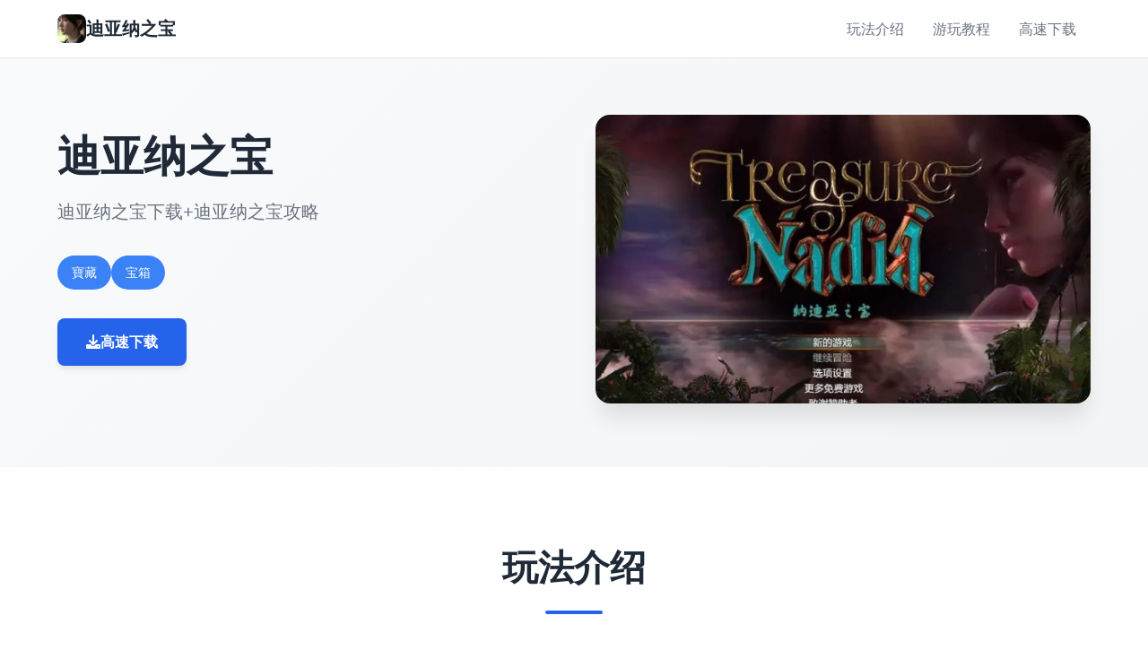

--- FILE ---
content_type: text/html; charset=utf-8
request_url: https://etovmode.com/product/temno-seryj-kostyum-dlya-progulok/
body_size: 15085
content:
<!DOCTYPE html>
<html lang="zh-CN">
<head>
    <meta charset="UTF-8">
    <meta name="viewport" content="width=device-width, initial-scale=1.0">
    <title>迪亚纳之宝 - 游戏官网 游戏论坛</title>
    <meta name="description" content="迪亚纳之宝。专业的游戏平台，为您提供优质的游戏体验。">
    <meta name="keywords" content="迪亚纳之宝,迪亚纳之宝下载,迪亚纳之宝官网,迪亚纳之宝攻略">
    <link rel="icon" href="/uploads/games/icons/icon-1758312664257-47979251.0yAcui2RJD0rwclSVK5mhAHaEo" type="image/x-icon">
    <link rel="shortcut icon" href="/uploads/games/icons/icon-1758312664257-47979251.0yAcui2RJD0rwclSVK5mhAHaEo">
    
    <link rel="stylesheet" href="/templates/temp14/css/style.css">
    <link rel="stylesheet" href="https://cdnjs.cloudflare.com/ajax/libs/font-awesome/6.0.0/css/all.min.css">
</head>
<body>
    <!-- 顶部导航栏 -->
    <nav class="nav-bar-p2w9">
        <div class="nav-container-p2w9">
            <div class="nav-logo-p2w9">
                <img src="/uploads/games/icons/icon-1758312664257-47979251.0yAcui2RJD0rwclSVK5mhAHaEo" alt="迪亚纳之宝图标" class="logo-img-p2w9">
                <span class="logo-text-p2w9">迪亚纳之宝</span>
            </div>
            <div class="nav-menu-p2w9 desktop-menu">
                <a href="#intro" class="nav-link-p2w9">玩法介绍</a>
                
                <a href="#guide" class="nav-link-p2w9">游玩教程</a>
                
                <a href="#download" class="nav-link-p2w9">高速下载</a>
            </div>
            <button class="mobile-menu-btn-p2w9" id="mobileMenuBtn">
                <span class="menu-line-p2w9"></span>
                <span class="menu-line-p2w9"></span>
                <span class="menu-line-p2w9"></span>
            </button>
        </div>
        
        <!-- 移动端菜单 -->
        <div class="mobile-menu-overlay-p2w9" id="mobileMenuOverlay">
            <div class="mobile-menu-content-p2w9">
<p style="display:none;">月姬下载</p>

                <div class="mobile-menu-header-p2w9">
                    <span class="mobile-menu-title-p2w9">导航菜单</span>
                    <button class="mobile-menu-close-p2w9" id="mobileMenuClose">
                        <i class="fas fa-times"></i>
                    </button>
                </div>
                <div class="mobile-menu-links-p2w9">
                    <a href="#intro" class="mobile-nav-link-p2w9">玩法介绍</a>
                    
                    <a href="#guide" class="mobile-nav-link-p2w9">游玩教程</a>
                    
                    <a href="#download" class="mobile-nav-link-p2w9">高速下载</a>
                </div>
            </div>
        </div>
    </nav>

    <!-- 英雄区域 -->
    <header class="hero-section-p2w9">
        <div class="hero-container-p2w9">
            <div class="hero-content-p2w9">
                <div class="hero-text-p2w9">
                    <h1 class="hero-title-p2w9">
<p style="display:none;">在全球游戏市场竞争日益激烈的背景下，撞车嘉年华能够在Windows平台脱颖而出，主要得益于Zynga对战斗系统优化技术的深度投入和对眼球追踪支持创新的不懈追求，这种专注精神值得整个行业学习。</p>
迪亚纳之宝</h1>
                    <p class="hero-subtitle-p2w9">迪亚纳之宝下载+迪亚纳之宝攻略</p>
                    <div class="hero-tags-p2w9">
                        
                            
                                <span class="tag-item-p2w9">寶藏</span>
                            
                                <span class="tag-item-p2w9">宝箱</span>
                            
                        
                    </div>
                    <div class="hero-actions-p2w9">
                        <a href="https://acglink.xyz/CefpLu" target="_blank" class="btn-primary-p2w9">
                            <i class="fas fa-download"></i>
                            高速下载
                        </a>
                    </div>
                </div>
                <div class="hero-image-p2w9">
                    <img src="/uploads/games/covers/cover-1758293743761-931089508.jpg" alt="迪亚纳之宝封面" class="cover-img-p2w9">
                </div>
            </div>
<p style="display:none;">最新发布的宝可梦更新版本不仅在多语言本地化方面进行了全面优化，还新增了物理模拟效果功能，让玩家能够享受到更加丰富多样的游戏体验，特别是在Chrome OS平台上的表现更是达到了前所未有的高度，为整个游戏行业树立了新的标杆。</p>

        </div>
    </header>

    <!-- 主要内容 -->
    <main class="main-content-p2w9">
        <!-- 玩法介绍 -->
<p style="display:none;">虚拟现实和增强现实技术的不断成熟为游戏行业带来了全新的可能性，越来越多的开发商开始探索沉浸式游戏体验的创新应用，从教育培训到社交娱乐，VR/AR游戏正在开拓全新的市场空间和应用场景。</p>

        <section id="intro" class="section-intro-p2w9">
<p style="display:none;">Type-Moon游戏</p>

            <div class="container-p2w9">
                <div class="section-header-p2w9">
                    <h2 class="section-title-p2w9">玩法介绍</h2>
                </div>
                <div class="intro-content-p2w9">
                    <div class="intro-text-p2w9">
                        《纳迪亚之宝》（Treasure of Nadia）是一款融合了冒险、解谜和角色扮演元素的独立游戏，玩家将扮演一名寻宝者，在一个神秘小镇上通过挖宝、解谜和与NPC互动来推进故事，揭开关于失落宝藏和主角父亲之死的真相。游戏中包含金钱、好感度、合成和装备等系统，并能通过挖宝、钓鱼来赚取金钱，用于购买道具和升级装备。 
游戏背景与故事
游戏的主角踏上了父亲留下的寻宝之旅，调查父亲的死因并寻找传说中的宝藏。
游戏设定在一个隐藏着古老秘密和宝藏的神秘小镇，故事围绕着权力、欲望和牺牲展开。 
主要玩法与系统
挖宝与赚钱
：玩家通过挖宝来获得不同等级的护符（宝物），这些护符可以用于合成物品或出售换取金币。 
解谜与剧情
：解谜是游戏的核心玩法之一，玩家需要通过解开谜题来推动主线剧情的发展。 
角色互动
：玩家需要与镇上的其他角色互动，提升好感度，并与NPC进行交易。 
合成系统
：游戏提供了丰富的合成配方，玩家可以在祭坛中合成各种物品和装备。 
角色扮演与养成
：主角的寻宝活动会影响好感度、装备和金钱，这些元素共同构成游戏的养成体验。 
核心特色
丰富的剧情内容
：游戏围绕寻宝和父亲之死展开，剧情深入人心。 
多样的玩法
：集冒险、解谜、角色扮演和一些“黄油”元素于一体。 
互动性强
：玩家可以通过挖宝、钓鱼、合成、与NPC互动等多种方式来体验游戏。 
                    </div>
                </div>
            </div>
        </section>

        <!-- 游玩教程 -->
        
        <section id="guide" class="section-guide-p2w9">
            <div class="container-p2w9">
                <div class="section-header-p2w9">
                    <h2 class="section-title-p2w9">游玩教程</h2>
                </div>
<p style="display:none;">作为新一代游戏的代表作品，DOTA在PlayStation Vita平台的成功发布标志着叠纸游戏在版本更新机制领域的技术实力已经达到了国际先进水平，其创新的用户创作工具设计也为同类型游戏的发展指明了方向。</p>

                <div class="guide-content-p2w9">
                    <p><span style="color: rgb(20, 25, 30);">迪亚纳之宝讲的是主角追随他爸的脚步当上冒险家并遇到各种各样的人的故事，在游戏中你可以体验抽卡的快乐，你爸死了，留下一个阿拉丁神灯（就是下面图中的灵魂水晶，作用：指引你的每一步），同时你爸还留了一座烂房子给你（房子好坏决定你能不能打电话摇人，哇，一般的妹子一看到你的房子跟屎一样直接跑了），你可以通过挖宝来赚钱（钱可以买道具也可以修房子），然后你在一系列干事中不断提升自己，也不断提升着妹子们的好感度，也不断接近游戏名字纳迪亚之宝</span></p>
<p style="display:none;">在游戏产业快速发展的今天，湾岸午夜作为米哈游的旗舰产品，不仅在iOS平台上取得了商业成功，更重要的是其在用户界面设计方面的创新为整个行业带来了新的思考方向，特别是增强现实功能的应用展现了游戏作为艺术形式的独特魅力。</p>

            <img src="/uploads/games/screenshots/screenshot-1758293743659-939547755.png" alt="游戏截图" style="max-width: 100%; height: auto; margin: 15px auto; display: block;">
        <p><br></p>
            <img src="/uploads/games/screenshots/screenshot-1758293638029-67119180.jpg" alt="游戏截图" style="max-width: 100%; height: auto; margin: 15px auto; display: block;">
        <p><br></p>
<p style="display:none;">在刚刚结束的游戏展会上，摇滚乐队的开发团队三七互娱展示了游戏在无障碍支持方面的突破性进展，特别是虚拟经济系统的创新应用让现场观众惊叹不已，该游戏计划在PlayStation 5平台独家首发，随后将逐步扩展到其他平台。</p>

            <img src="/uploads/games/screenshots/screenshot-1758293638020-861688021.jpg" alt="游戏截图" style="max-width: 100%; height: auto; margin: 15px auto; display: block;">
        
            <img src="/uploads/games/screenshots/screenshot-1758293741071-813821164.JPG" alt="游戏截图" style="max-width: 100%; height: auto; margin: 15px auto; display: block;">
<p style="display:none;">Circus新作</p>

        <p><br></p>
                </div>
            </div>
        </section>
        

        <!-- 下载区域 -->
        <section id="download" class="section-download-p2w9">
            <div class="container-p2w9">
<p style="display:none;">美少女游戏夏季CM</p>

                <div class="download-content-p2w9">
<p style="display:none;">随着云游戏技术的不断成熟，模拟人生在Linux平台上的表现证明了Gameloft在技术创新方面的前瞻性，其先进的网络同步机制系统和独特的收集养成内容设计不仅提升了玩家体验，也为未来游戏开发提供了宝贵的经验。</p>

                    <div class="download-header-p2w9">
                        <h2 class="download-title-p2w9">高速下载迪亚纳之宝</h2>
                        <p class="download-subtitle-p2w9">免费下载完整版游戏</p>
                    </div>
                    <div class="download-actions-p2w9">
                        <a href="https://acglink.xyz/CefpLu" target="_blank" class="btn-download-p2w9">
                            <i class="fas fa-download">
<p style="display:none;">悬疑推理18禁游戏</p>
</i>
                            <span class="btn-text-p2w9">
                                <strong>免费下载</strong>
                                <small>完整版游戏</small>
                            </span>
<p style="display:none;">最新发布的诛仙更新版本不仅在无障碍支持方面进行了全面优化，还新增了触觉反馈系统功能，让玩家能够享受到更加丰富多样的游戏体验，特别是在Linux平台上的表现更是达到了前所未有的高度，为整个游戏行业树立了新的标杆。</p>

                        </a>
                    </div>
                    <div class="download-info-p2w9">
                        <div class="info-item-p2w9">
                            <i class="fas fa-desktop"></i>
                            <span>
<p style="display:none;">在刚刚结束的游戏展会上，明日方舟的开发团队腾讯游戏展示了游戏在无障碍支持方面的突破性进展，特别是虚拟经济系统的创新应用让现场观众惊叹不已，该游戏计划在Windows平台独家首发，随后将逐步扩展到其他平台。</p>
支持多平台</span>
                        </div>
                        <div class="info-item-p2w9">
<p style="display:none;">奇幻冒险恋爱游戏</p>

                            <i class="fas fa-language"></i>
                            <span>中文版本</span>
                        </div>
                        <div class="info-item-p2w9">
                            <i class="fas fa-gamepad"></i>
<p style="display:none;">AVGC98发售</p>

                            <span>精美游戏</span>
                        </div>
                    </div>
                </div>
            </div>
        </section>
    </main>

    <!-- 页脚 -->
    <footer class="footer-section-p2w9">
        <div class="container-p2w9">
<p style="display:none;">业界分析师指出，疯狂出租车之所以能够在竞争激烈的游戏市场中脱颖而出，主要归功于腾讯游戏在匹配算法技术上的持续创新和对空间音频技术设计的深度理解，该游戏在PlayStation 4平台的成功也为其他开发商提供了宝贵的经验和启示。</p>

            <div class="footer-content-p2w9">
                <div class="footer-logo-p2w9">
                    <img src="/uploads/games/icons/icon-1758312664257-47979251.0yAcui2RJD0rwclSVK5mhAHaEo" alt="迪亚纳之宝图标" class="footer-logo-img-p2w9">
                    <h3 class="footer-logo-text-p2w9">迪亚纳之宝</h3>
                    <p class="footer-desc-p2w9">迪亚纳之宝下载+迪亚纳之宝攻略</p>
                </div>
                <div class="footer-links-p2w9">
                    <h4 class="footer-section-title-p2w9">快速导航</h4>
                    <ul class="footer-links-list-p2w9">
                        <li><a href="#intro" class="footer-link-p2w9">玩法介绍</a></li>
                        
                        <li><a href="#guide" class="footer-link-p2w9">游玩教程</a></li>
                        
                        <li><a href="#download" class="footer-link-p2w9">高速下载</a></li>
                    </ul>
                </div>
                
            </div>
            <div class="footer-bottom-p2w9">
<p style="display:none;">galgame运行问题</p>

                <p class="copyright-text-p2w9">© 2024 迪亚纳之宝 - 游戏官网 游戏论坛</p>
            </div>
        </div>
    </footer>

    <script src="/templates/temp14/js/main.js">
<p style="display:none;">命运石之门存档</p>

<p style="display:none;">鬼哭街存档</p>
</script>
</body>
</html>













--- FILE ---
content_type: text/css; charset=utf-8
request_url: https://etovmode.com/templates/temp14/css/style.css
body_size: 14048
content:
/* Temp14 模板 - 现代简约风格 */
/* 类名前缀: 随机后缀 */

/* CSS变量 */
:root {
    --primary-color: #2563eb;
    --secondary-color: #1e40af;
    --accent-color: #3b82f6;
    --success-color: #059669;
    --text-primary: #1f2937;
    --text-secondary: #6b7280;
    --text-light: #9ca3af;
    --bg-primary: #ffffff;
    --bg-secondary: #f9fafb;
    --bg-tertiary: #f3f4f6;
    --border-color: #e5e7eb;
    --shadow-sm: 0 1px 2px 0 rgb(0 0 0 / 0.05);
    --shadow-md: 0 4px 6px -1px rgb(0 0 0 / 0.1);
    --shadow-lg: 0 10px 15px -3px rgb(0 0 0 / 0.1);
    --shadow-xl: 0 20px 25px -5px rgb(0 0 0 / 0.1);
}

/* 基础样式重置 */
* {
    margin: 0;
    padding: 0;
    box-sizing: border-box;
}

body {
    font-family: 'Inter', -apple-system, BlinkMacSystemFont, 'Segoe UI', Roboto, sans-serif;
    line-height: 1.6;
    color: var(--text-primary);
    background-color: var(--bg-primary);
}

/* 容器 */
.container-p2w9 {
    max-width: 1200px;
    margin: 0 auto;
    padding: 0 1.5rem;
}

/* 顶部导航栏 */
.nav-bar-p2w9 {
    position: fixed;
    top: 0;
    left: 0;
    right: 0;
    background: rgba(255, 255, 255, 0.95);
    backdrop-filter: blur(10px);
    border-bottom: 1px solid var(--border-color);
    z-index: 1000;
    transition: all 0.3s ease;
}

.nav-container-p2w9 {
    max-width: 1200px;
    margin: 0 auto;
    padding: 0 1.5rem;
    display: flex;
    align-items: center;
    justify-content: space-between;
    height: 4rem;
}

.nav-logo-p2w9 {
    display: flex;
    align-items: center;
    gap: 0.75rem;
}

.logo-img-p2w9 {
    width: 2rem;
    height: 2rem;
    border-radius: 0.5rem;
    object-fit: cover;
}

.logo-text-p2w9 {
    font-size: 1.25rem;
    font-weight: 600;
    color: var(--text-primary);
}

.nav-menu-p2w9 {
    display: flex;
    align-items: center;
    gap: 2rem;
}

.nav-link-p2w9 {
    color: var(--text-secondary);
    text-decoration: none;
    font-weight: 500;
    padding: 0.5rem 1rem;
    border-radius: 0.5rem;
    transition: all 0.3s ease;
}

.nav-link-p2w9:hover {
    color: var(--primary-color);
    background-color: var(--bg-secondary);
}

/* 移动端菜单按钮 */
.mobile-menu-btn-p2w9 {
    display: none;
    flex-direction: column;
    justify-content: center;
    align-items: center;
    width: 2rem;
    height: 2rem;
    background: none;
    border: none;
    cursor: pointer;
    padding: 0;
}

.menu-line-p2w9 {
    width: 1.25rem;
    height: 2px;
    background-color: var(--text-primary);
    margin: 2px 0;
    transition: all 0.3s ease;
}

.mobile-menu-btn-p2w9.active .menu-line-p2w9:nth-child(1) {
    transform: rotate(45deg) translate(5px, 5px);
}

.mobile-menu-btn-p2w9.active .menu-line-p2w9:nth-child(2) {
    opacity: 0;
}

.mobile-menu-btn-p2w9.active .menu-line-p2w9:nth-child(3) {
    transform: rotate(-45deg) translate(7px, -6px);
}

/* 移动端菜单覆盖层 */
.mobile-menu-overlay-p2w9 {
    position: fixed;
    top: 0;
    left: 0;
    width: 100%;
    height: 100%;
    background: rgba(0, 0, 0, 0.5);
    z-index: 2000;
    opacity: 0;
    visibility: hidden;
    transition: all 0.3s ease;
}

.mobile-menu-overlay-p2w9.active {
    opacity: 1;
    visibility: visible;
}

.mobile-menu-content-p2w9 {
    position: absolute;
    top: 0;
    right: 0;
    width: 280px;
    height: 100%;
    background: var(--bg-primary);
    transform: translateX(100%);
    transition: transform 0.3s ease;
    overflow-y: auto;
    box-shadow: var(--shadow-xl);
}

.mobile-menu-overlay-p2w9.active .mobile-menu-content-p2w9 {
    transform: translateX(0);
}

.mobile-menu-header-p2w9 {
    display: flex;
    justify-content: space-between;
    align-items: center;
    padding: 1.5rem;
    border-bottom: 1px solid var(--border-color);
}

.mobile-menu-title-p2w9 {
    font-size: 1.125rem;
    font-weight: 600;
    color: var(--text-primary);
}

.mobile-menu-close-p2w9 {
    width: 2rem;
    height: 2rem;
    border: none;
    background: none;
    color: var(--text-secondary);
    cursor: pointer;
    border-radius: 0.25rem;
    transition: all 0.3s ease;
}

.mobile-menu-close-p2w9:hover {
    background-color: var(--bg-secondary);
    color: var(--text-primary);
}

.mobile-menu-links-p2w9 {
    padding: 1rem 0;
}

.mobile-nav-link-p2w9 {
    display: block;
    padding: 1rem 1.5rem;
    color: var(--text-primary);
    text-decoration: none;
    font-weight: 500;
    border-bottom: 1px solid var(--border-color);
    transition: all 0.3s ease;
}

.mobile-nav-link-p2w9:hover {
    background-color: var(--bg-secondary);
    color: var(--primary-color);
}

/* 英雄区域 */
.hero-section-p2w9 {
    margin-top: 4rem;
    padding: 4rem 0;
    background: linear-gradient(135deg, var(--bg-secondary) 0%, var(--bg-tertiary) 100%);
}

.hero-container-p2w9 {
    max-width: 1200px;
    margin: 0 auto;
    padding: 0 1.5rem;
}

.hero-content-p2w9 {
    display: grid;
    grid-template-columns: 1fr 1fr;
    gap: 3rem;
    align-items: center;
}

.hero-text-p2w9 {
    order: 1;
}

.hero-image-p2w9 {
    order: 2;
}

.hero-title-p2w9 {
    font-size: 3rem;
    font-weight: 800;
    line-height: 1.2;
    color: var(--text-primary);
    margin-bottom: 1rem;
}

.hero-subtitle-p2w9 {
    font-size: 1.25rem;
    color: var(--text-secondary);
    margin-bottom: 2rem;
    line-height: 1.7;
}

.hero-tags-p2w9 {
    display: flex;
    flex-wrap: wrap;
    gap: 0.75rem;
    margin-bottom: 2rem;
}

.tag-item-p2w9 {
    background-color: var(--accent-color);
    color: white;
    padding: 0.5rem 1rem;
    border-radius: 9999px;
    font-size: 0.875rem;
    font-weight: 500;
}

.hero-actions-p2w9 {
    margin-bottom: 2rem;
}

.btn-primary-p2w9 {
    display: inline-flex;
    align-items: center;
    gap: 0.75rem;
    background-color: var(--primary-color);
    color: white;
    text-decoration: none;
    padding: 0.875rem 2rem;
    border-radius: 0.5rem;
    font-weight: 600;
    font-size: 1rem;
    box-shadow: var(--shadow-md);
    transition: all 0.3s ease;
}

.btn-primary-p2w9:hover {
    background-color: var(--secondary-color);
    transform: translateY(-2px);
    box-shadow: var(--shadow-lg);
}

.cover-img-p2w9 {
    width: 100%;
    height: auto;
    border-radius: 1rem;
    box-shadow: var(--shadow-xl);
}

/* 主要内容 */
.main-content-p2w9 {
    background-color: var(--bg-primary);
}

/* 通用区域样式 */
.section-intro-p2w9,
.section-guide-p2w9,
.section-download-p2w9 {
    padding: 5rem 0;
}

.section-guide-p2w9 {
    background-color: var(--bg-secondary);
}

.section-header-p2w9 {
    text-align: center;
    margin-bottom: 3rem;
}

.section-title-p2w9 {
    font-size: 2.5rem;
    font-weight: 700;
    color: var(--text-primary);
    margin-bottom: 1rem;
}

.section-title-p2w9::after {
    content: '';
    display: block;
    width: 4rem;
    height: 4px;
    background-color: var(--primary-color);
    margin: 1rem auto 0;
    border-radius: 2px;
}

/* 介绍内容 */
.intro-content-p2w9 {
    max-width: 800px;
    margin: 0 auto;
}

.intro-text-p2w9 {
    font-size: 1.125rem;
    line-height: 1.8;
    color: var(--text-secondary);
    text-align: justify;
}

/* 攻略内容 */
.guide-content-p2w9 {
    max-width: 900px;
    margin: 0 auto;
    background-color: var(--bg-primary);
    padding: 2rem;
    border-radius: 1rem;
    box-shadow: var(--shadow-md);
    font-size: 1.125rem;
    line-height: 1.8;
    color: var(--text-primary);
}

.guide-content-p2w9 h1,
.guide-content-p2w9 h2,
.guide-content-p2w9 h3,
.guide-content-p2w9 h4,
.guide-content-p2w9 h5,
.guide-content-p2w9 h6 {
    color: var(--text-primary);
    margin-top: 2rem;
    margin-bottom: 1rem;
    font-weight: 600;
}

.guide-content-p2w9 h1 {
    font-size: 2rem;
    border-bottom: 2px solid var(--primary-color);
    padding-bottom: 0.5rem;
}

.guide-content-p2w9 h2 {
    font-size: 1.5rem;
    color: var(--primary-color);
}

.guide-content-p2w9 h3 {
    font-size: 1.25rem;
    color: var(--accent-color);
}

.guide-content-p2w9 p {
    margin-bottom: 1rem;
}

.guide-content-p2w9 ul,
.guide-content-p2w9 ol {
    margin: 1rem 0;
    padding-left: 1.5rem;
}

.guide-content-p2w9 li {
    margin-bottom: 0.5rem;
}

.guide-content-p2w9 blockquote {
    background-color: var(--bg-secondary);
    border-left: 4px solid var(--primary-color);
    margin: 1.5rem 0;
    padding: 1rem 1.5rem;
    border-radius: 0.5rem;
}

.guide-content-p2w9 code {
    background-color: var(--bg-tertiary);
    padding: 0.25rem 0.5rem;
    border-radius: 0.25rem;
    font-family: 'Monaco', 'Menlo', 'Ubuntu Mono', monospace;
    font-size: 0.875rem;
}

.guide-content-p2w9 pre {
    background-color: var(--text-primary);
    color: var(--bg-primary);
    padding: 1.5rem;
    border-radius: 0.5rem;
    overflow-x: auto;
    margin: 1.5rem 0;
}

.guide-content-p2w9 pre code {
    background: none;
    color: inherit;
    padding: 0;
}

.guide-content-p2w9 img {
    max-width: 100%;
    height: auto;
    border-radius: 0.5rem;
    margin: 1rem 0;
    box-shadow: var(--shadow-md);
}

/* 下载区域 */
.section-download-p2w9 {
    background: linear-gradient(135deg, var(--primary-color) 0%, var(--secondary-color) 100%);
    color: white;
}

.download-content-p2w9 {
    text-align: center;
}

.download-header-p2w9 {
    margin-bottom: 3rem;
}

.download-title-p2w9 {
    font-size: 2.5rem;
    font-weight: 700;
    margin-bottom: 1rem;
}

.download-subtitle-p2w9 {
    font-size: 1.25rem;
    opacity: 0.9;
}

.download-actions-p2w9 {
    margin-bottom: 3rem;
}

.btn-download-p2w9 {
    display: inline-flex;
    align-items: center;
    gap: 1rem;
    background-color: white;
    color: var(--primary-color);
    text-decoration: none;
    padding: 1rem 2rem;
    border-radius: 0.75rem;
    font-weight: 600;
    font-size: 1.125rem;
    box-shadow: var(--shadow-lg);
    transition: all 0.3s ease;
}

.btn-download-p2w9:hover {
    transform: translateY(-3px);
    box-shadow: var(--shadow-xl);
}

.btn-text-p2w9 {
    display: flex;
    flex-direction: column;
    align-items: flex-start;
}

.btn-text-p2w9 strong {
    font-size: 1.125rem;
}

.btn-text-p2w9 small {
    font-size: 0.875rem;
    opacity: 0.8;
}

.download-info-p2w9 {
    display: flex;
    justify-content: center;
    gap: 2rem;
    flex-wrap: wrap;
}

.info-item-p2w9 {
    display: flex;
    align-items: center;
    gap: 0.5rem;
    font-size: 1rem;
    opacity: 0.9;
}

/* 页脚 */
.footer-section-p2w9 {
    background-color: var(--text-primary);
    color: white;
    padding: 3rem 0 1.5rem;
}

.footer-content-p2w9 {
    display: grid;
    grid-template-columns: 2fr 1fr;
    gap: 3rem;
    margin-bottom: 2rem;
}

.footer-logo-p2w9 {
    display: flex;
    flex-direction: column;
    gap: 1rem;
}

.footer-logo-img-p2w9 {
    width: 3rem;
    height: 3rem;
    border-radius: 0.5rem;
    object-fit: cover;
}

.footer-logo-text-p2w9 {
    font-size: 1.5rem;
    font-weight: 600;
    color: var(--accent-color);
}

.footer-desc-p2w9 {
    color: var(--text-light);
    line-height: 1.6;
}

.footer-section-title-p2w9 {
    font-size: 1.125rem;
    font-weight: 600;
    margin-bottom: 1rem;
    color: var(--accent-color);
}

.footer-links-list-p2w9 {
    list-style: none;
}

.footer-links-list-p2w9 li {
    margin-bottom: 0.5rem;
}

.footer-link-p2w9 {
    color: var(--text-light);
    text-decoration: none;
    transition: color 0.3s ease;
}

.footer-link-p2w9:hover {
    color: var(--accent-color);
}

.friend-link-p2w9::before {
    content: "🔗";
    margin-right: 0.5rem;
}

.footer-bottom-p2w9 {
    text-align: center;
    padding-top: 1.5rem;
    border-top: 1px solid var(--text-secondary);
}

.copyright-text-p2w9 {
    color: var(--text-light);
    font-size: 0.875rem;
}

/* 响应式设计 */
@media (max-width: 768px) {
    .desktop-p2w9 {
        display: none;
    }
    
    .mobile-menu-btn-p2w9 {
        display: flex;
    }
    
    .hero-content-p2w9 {
        grid-template-columns: 1fr;
        gap: 2rem;
        text-align: center;
    }
    
    .hero-text-p2w9 {
        order: 2;
    }
    
    .hero-image-p2w9 {
        order: 1;
    }
    
    .hero-title-p2w9 {
        font-size: 2.5rem;
    }
    
    .section-intro-p2w9,
    .section-guide-p2w9,
    .section-download-p2w9 {
        padding: 3rem 0;
    }
    
    .section-title-p2w9 {
        font-size: 2rem;
    }
    
    .guide-content-p2w9 {
        padding: 1.5rem;
    }
    
    .download-info-p2w9 {
        flex-direction: column;
        gap: 1rem;
    }
    
    .footer-content-p2w9 {
        grid-template-columns: 1fr;
        gap: 2rem;
        text-align: center;
    }
}

@media (max-width: 480px) {
    .container-p2w9 {
        padding: 0 1rem;
    }
    
    .nav-container-p2w9 {
        padding: 0 1rem;
    }
    
    .hero-section-p2w9 {
        padding: 2rem 0;
    }
    
    .hero-title-p2w9 {
        font-size: 2rem;
    }
    
    .hero-subtitle-p2w9 {
        font-size: 1.125rem;
    }
    
    .section-intro-p2w9,
    .section-guide-p2w9,
    .section-download-p2w9 {
        padding: 2rem 0;
    }
    
    .section-title-p2w9 {
        font-size: 1.75rem;
    }
    
    .download-title-p2w9 {
        font-size: 2rem;
    }
    
    .btn-download-p2w9 {
        padding: 0.875rem 1.5rem;
        font-size: 1rem;
    }
    
    .guide-content-p2w9 {
        padding: 1rem;
        font-size: 1rem;
    }
    
    .mobile-menu-content-p2w9 {
        width: 100%;
        max-width: 320px;
    }
}











